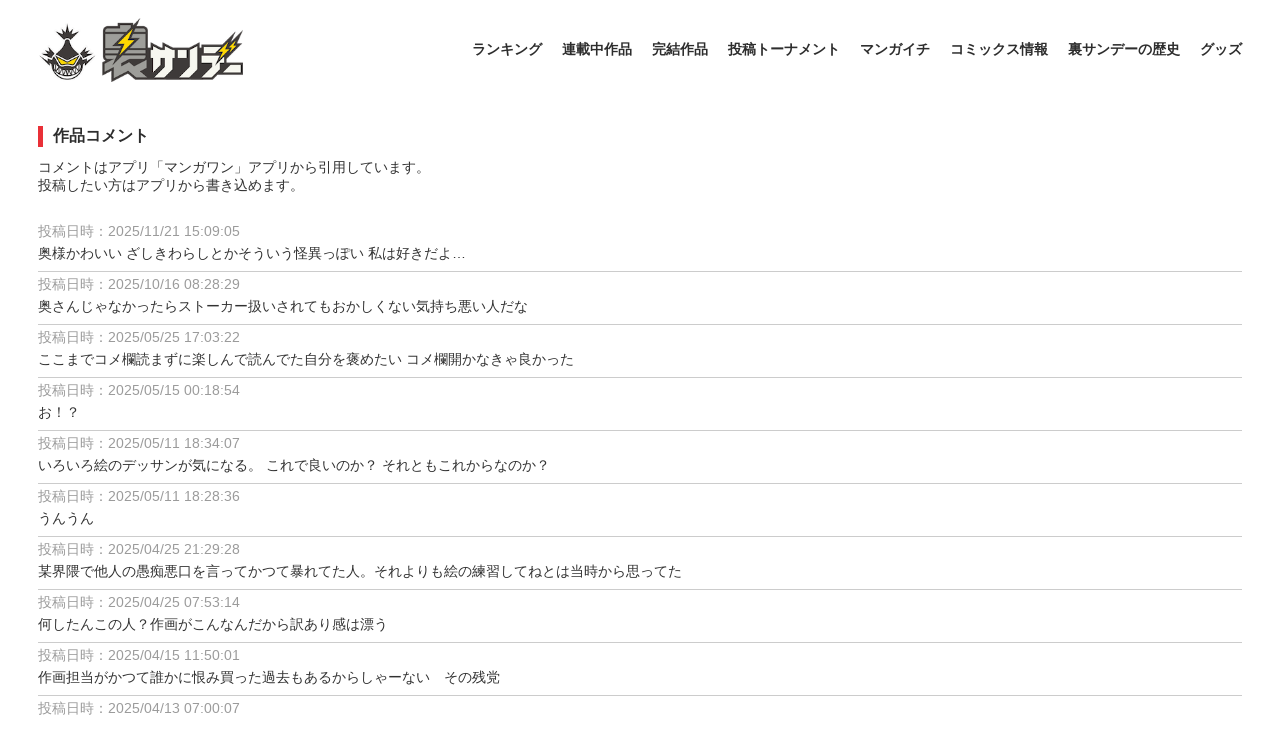

--- FILE ---
content_type: text/html; charset=UTF-8
request_url: https://urasunday.com/comment/232465
body_size: 9885
content:
    <!DOCTYPE html>
    <html lang="ja">

    <head prefix="og: http://ogp.me/ns# fb: http://ogp.me/ns/fb# article: http://ogp.me/ns/article#">
            <meta charset="UTF-8">
    <meta name="viewport" content="width=device-width, initial-scale=1.0, minimum-scale=1.0, maximum-scale=1.0, user-scalable=no">
    <meta name="keywords" content="" />
    
    <link rel="stylesheet" href="/assets/css/reset.css">
    
    <link rel="shortcut icon" href="/assets/img/favicon.ico">
    
    <meta property="fb:app_id" content="1224506304412513" />
    <meta name="twitter:card" content="summary_large_image" />        <title>コメント｜裏サンデー</title>

        <meta name="description" content="WEBマンガ「裏サンデー」の公式サイト。「裏サンデー」では毎日面白い作品が更新され、無料で読める！" />

        <link rel="stylesheet" href="/assets/css/main.css?20220418">

        <meta property="og:type" content="article" />
        <meta property="og:title" content="コミックス情報｜裏サンデー" />
        <meta property="og:description" content="WEBマンガ「裏サンデー」の公式サイト。「裏サンデー」では毎日面白い作品が更新され、無料で読める！" />
        <meta property="og:image" content="https://urasunday.com/assets/img/ura.png" />
    </head>

    <body>
        <header>
  <a href="/" style="display:inline-block;"><img src="/assets/img/logo.png" alt="裏サンデーロゴ" loading="lazy" decoding="async"></a>
  <ul>
    <li><a href="/ranking">ランキング</a></li>
    <li><a href="/serial_title">連載中作品</a></li>
    <li><a href="/complete_title">完結作品</a></li>
    <li><a href="https://manga-ichi.com/tournament">投稿トーナメント</a></li>
    <li><a href="https://manga-ichi.com" target="_blank" rel="noopener">マンガイチ</a></li>
    <li><a href="/book">コミックス情報</a></li>
          <li><a href="/10th_anniversary/history">裏サンデーの歴史</a></li>
        <li><a href="https://www.pal-shop.jp/mangaone/" target="_blank" rel="noopener">グッズ</a></li>
    <div>✕</div>
  </ul>
  <img src="/assets/img/menu.png" alt="メニューボタン" loading="lazy" decoding="async">
</header>

        <div class="comment-list">
          <div>
            <h1>作品コメント</h1>
          </div>
          <div style="margin-bottom: 1.5rem">
            <p>コメントはアプリ「マンガワン」アプリから引用しています。<br>投稿したい方はアプリから書き込めます。</p>
          </div>
          <ul>
                          <li style="width: 100%;">
                <p class="comment-list-date">投稿日時：2025/11/21 15:09:05</p>
                <p class="comment-list-body">奥様かわいい
ざしきわらしとかそういう怪異っぽい
私は好きだよ…</p>
              </li>
                          <li style="width: 100%;">
                <p class="comment-list-date">投稿日時：2025/10/16 08:28:29</p>
                <p class="comment-list-body">奥さんじゃなかったらストーカー扱いされてもおかしくない気持ち悪い人だな</p>
              </li>
                          <li style="width: 100%;">
                <p class="comment-list-date">投稿日時：2025/05/25 17:03:22</p>
                <p class="comment-list-body">ここまでコメ欄読まずに楽しんで読んでた自分を褒めたい
コメ欄開かなきゃ良かった</p>
              </li>
                          <li style="width: 100%;">
                <p class="comment-list-date">投稿日時：2025/05/15 00:18:54</p>
                <p class="comment-list-body">お！？</p>
              </li>
                          <li style="width: 100%;">
                <p class="comment-list-date">投稿日時：2025/05/11 18:34:07</p>
                <p class="comment-list-body">いろいろ絵のデッサンが気になる。
これで良いのか？
それともこれからなのか？</p>
              </li>
                          <li style="width: 100%;">
                <p class="comment-list-date">投稿日時：2025/05/11 18:28:36</p>
                <p class="comment-list-body">うんうん</p>
              </li>
                          <li style="width: 100%;">
                <p class="comment-list-date">投稿日時：2025/04/25 21:29:28</p>
                <p class="comment-list-body">某界隈で他人の愚痴悪口を言ってかつて暴れてた人。それよりも絵の練習してねとは当時から思ってた</p>
              </li>
                          <li style="width: 100%;">
                <p class="comment-list-date">投稿日時：2025/04/25 07:53:14</p>
                <p class="comment-list-body">何したんこの人？作画がこんなんだから訳あり感は漂う</p>
              </li>
                          <li style="width: 100%;">
                <p class="comment-list-date">投稿日時：2025/04/15 11:50:01</p>
                <p class="comment-list-body">作画担当がかつて誰かに恨み買った過去もあるからしゃーない　その残党</p>
              </li>
                          <li style="width: 100%;">
                <p class="comment-list-date">投稿日時：2025/04/13 07:00:07</p>
                <p class="comment-list-body">何でこんなにコメント欄酷いんだろう
利用者の民度低すぎでしょ
性格悪い人しかいないの？</p>
              </li>
                          <li style="width: 100%;">
                <p class="comment-list-date">投稿日時：2025/03/16 07:58:19</p>
                <p class="comment-list-body">あの挫き方、足折れてない？！大丈夫？！</p>
              </li>
                          <li style="width: 100%;">
                <p class="comment-list-date">投稿日時：2025/02/16 16:52:09</p>
                <p class="comment-list-body">たぶんマネキンを見て描いてるんちゃうか
だからカクカクして見える
顔は可愛い</p>
              </li>
                          <li style="width: 100%;">
                <p class="comment-list-date">投稿日時：2025/02/16 09:01:33</p>
                <p class="comment-list-body">デイリーミッションのためだけに３話まできました</p>
              </li>
                          <li style="width: 100%;">
                <p class="comment-list-date">投稿日時：2025/01/19 13:11:59</p>
                <p class="comment-list-body">傷の位置が違うから気になるとかなら分かるけど探すくらいなら読むなよ
性格どうなっとん
</p>
              </li>
                          <li style="width: 100%;">
                <p class="comment-list-date">投稿日時：2024/12/22 17:39:48</p>
                <p class="comment-list-body">YouTubeとかのMADでダンスするキャラの感じと色々似てるんだよなぁ。可愛いんだけど身体の割に足や手がでか過ぎ</p>
              </li>
                          <li style="width: 100%;">
                <p class="comment-list-date">投稿日時：2024/12/22 08:42:29</p>
                <p class="comment-list-body">みんな〜ギャグ漫画なんだから温かい目で見てやってよ〜</p>
              </li>
                          <li style="width: 100%;">
                <p class="comment-list-date">投稿日時：2024/12/22 02:00:25</p>
                <p class="comment-list-body">奥さま阿呆で可愛いけどwコメ欄攻撃的すぎて引くwww</p>
              </li>
                          <li style="width: 100%;">
                <p class="comment-list-date">投稿日時：2024/12/01 21:12:14</p>
                <p class="comment-list-body">ツンデレなんだけどツンデレな性格でもなくツンデレになりきれていないツンデレが新鮮でかわいい</p>
              </li>
                          <li style="width: 100%;">
                <p class="comment-list-date">投稿日時：2024/10/27 09:56:31</p>
                <p class="comment-list-body">奥様、悪女ではなく、それだとツンデレですよ(笑)</p>
              </li>
                          <li style="width: 100%;">
                <p class="comment-list-date">投稿日時：2024/10/14 18:37:26</p>
                <p class="comment-list-body">あの転んだときの挫き度は折れてるだろwww</p>
              </li>
                          <li style="width: 100%;">
                <p class="comment-list-date">投稿日時：2024/10/13 02:18:02</p>
                <p class="comment-list-body">そんな深く考えて読んでないから普通に可愛いし面白いと思ってる</p>
              </li>
                          <li style="width: 100%;">
                <p class="comment-list-date">投稿日時：2024/09/29 10:34:41</p>
                <p class="comment-list-body">主人公の限界オタク感が好きすぎる</p>
              </li>
                          <li style="width: 100%;">
                <p class="comment-list-date">投稿日時：2024/09/29 09:09:42</p>
                <p class="comment-list-body">この奥さん好き好き♡</p>
              </li>
                          <li style="width: 100%;">
                <p class="comment-list-date">投稿日時：2024/09/29 00:08:30</p>
                <p class="comment-list-body">どうやって絵描いてるの？ひたすら素材をトレス？？</p>
              </li>
                          <li style="width: 100%;">
                <p class="comment-list-date">投稿日時：2024/09/01 10:13:57</p>
                <p class="comment-list-body">かわいい！！！</p>
              </li>
                          <li style="width: 100%;">
                <p class="comment-list-date">投稿日時：2024/08/30 13:59:21</p>
                <p class="comment-list-body">奥さまいつの間にか　ツンデレになってるしかわいい。
ストーカーみたいになってる</p>
              </li>
                          <li style="width: 100%;">
                <p class="comment-list-date">投稿日時：2024/08/25 21:41:49</p>
                <p class="comment-list-body">1話は傷の向き逆のところあったけど2話3話はちゃんと統一されてない？って思ったら修正済みなのか
もっと早く読みたかったw</p>
              </li>
                          <li style="width: 100%;">
                <p class="comment-list-date">投稿日時：2024/08/13 10:41:48</p>
                <p class="comment-list-body">嬉しそうにシャツから旦那様を摂取してるのがかわいい</p>
              </li>
                          <li style="width: 100%;">
                <p class="comment-list-date">投稿日時：2024/08/12 12:30:01</p>
                <p class="comment-list-body">ただのツンデレでは？</p>
              </li>
                          <li style="width: 100%;">
                <p class="comment-list-date">投稿日時：2024/08/08 22:01:23</p>
                <p class="comment-list-body">不自然な作画がまた良い味出しててクセになる</p>
              </li>
                          <li style="width: 100%;">
                <p class="comment-list-date">投稿日時：2024/07/22 23:13:42</p>
                <p class="comment-list-body">なんだけ、、黒メイド？坊ちゃんのやつに絵が似てる！</p>
              </li>
                          <li style="width: 100%;">
                <p class="comment-list-date">投稿日時：2024/06/30 11:12:25</p>
                <p class="comment-list-body">ヘタなツンデレになってるなw</p>
              </li>
                          <li style="width: 100%;">
                <p class="comment-list-date">投稿日時：2024/06/23 19:57:34</p>
                <p class="comment-list-body">なんか作画がAIというかポリゴンみたい</p>
              </li>
                          <li style="width: 100%;">
                <p class="comment-list-date">投稿日時：2024/06/09 19:42:41</p>
                <p class="comment-list-body">コミュ障オタクみたいにえづいてるの好き</p>
              </li>
                          <li style="width: 100%;">
                <p class="comment-list-date">投稿日時：2024/06/09 11:34:18</p>
                <p class="comment-list-body">おもろいけどなぁ！文句ばっかりの人達なんなんだろ。自分で描けば？って言いたくなる。</p>
              </li>
                          <li style="width: 100%;">
                <p class="comment-list-date">投稿日時：2024/06/09 08:31:31</p>
                <p class="comment-list-body">主人公、愛が行き過ぎて重症ストーカーやんwwwww</p>
              </li>
                          <li style="width: 100%;">
                <p class="comment-list-date">投稿日時：2024/06/09 08:01:45</p>
                <p class="comment-list-body">絵も話も連載レベルじゃないでしょ。この枠落とされた他の人たち可哀想</p>
              </li>
                          <li style="width: 100%;">
                <p class="comment-list-date">投稿日時：2024/06/09 06:57:04</p>
                <p class="comment-list-body">ストーカー行為をやってるのに女がやったら面白いと言われてるが逆なら間違いなくキモいだの犯罪だの言われるが何で女ならいいの</p>
              </li>
                          <li style="width: 100%;">
                <p class="comment-list-date">投稿日時：2024/06/09 02:58:44</p>
                <p class="comment-list-body">普通に旦那様成分摂取～とか言っててワロタw
ほんと可愛い奥様やでw</p>
              </li>
                          <li style="width: 100%;">
                <p class="comment-list-date">投稿日時：2024/05/26 12:06:22</p>
                <p class="comment-list-body">しゃつううで笑っちゃった。わかる。笑</p>
              </li>
                          <li style="width: 100%;">
                <p class="comment-list-date">投稿日時：2024/05/18 04:40:53</p>
                <p class="comment-list-body">傷の向き、修正されてるのね！
リアルタイムで傷の向きが違うのを逆に見たかったなぁ
クセになりそうｗｗｗ</p>
              </li>
                          <li style="width: 100%;">
                <p class="comment-list-date">投稿日時：2024/04/15 19:55:24</p>
                <p class="comment-list-body">この主人公ちょっとおバ…ごほっごほっ。
でもなんか好きだわ。画力いろいろ言われてるけど、旦那様好きだし読み続けるわ！</p>
              </li>
                          <li style="width: 100%;">
                <p class="comment-list-date">投稿日時：2024/04/14 22:45:48</p>
                <p class="comment-list-body">うぅん……画力がない……あと主人公が気持ち悪い……</p>
              </li>
                          <li style="width: 100%;">
                <p class="comment-list-date">投稿日時：2024/03/21 10:00:58</p>
                <p class="comment-list-body">ぉぁぉぃしゃつうう...！!！w</p>
              </li>
                          <li style="width: 100%;">
                <p class="comment-list-date">投稿日時：2024/03/03 13:25:56</p>
                <p class="comment-list-body">陰キャ感ある台詞回しが癖になってきたw</p>
              </li>
                          <li style="width: 100%;">
                <p class="comment-list-date">投稿日時：2024/03/03 13:04:48</p>
                <p class="comment-list-body">「旦那様も食事も足りないわ」
このセリフ好きすぎる
主人公の奇行ぶりが愛らしくて癖になる
性別逆じゃなくて良かった</p>
              </li>
                          <li style="width: 100%;">
                <p class="comment-list-date">投稿日時：2024/02/23 05:18:47</p>
                <p class="comment-list-body">面白いけどなw
今回も主人公が様子が可笑しすぎたw</p>
              </li>
                          <li style="width: 100%;">
                <p class="comment-list-date">投稿日時：2024/02/20 08:21:30</p>
                <p class="comment-list-body">低レベル過ぎる</p>
              </li>
                          <li style="width: 100%;">
                <p class="comment-list-date">投稿日時：2024/02/20 07:12:25</p>
                <p class="comment-list-body">浮気発覚
</p>
              </li>
                          <li style="width: 100%;">
                <p class="comment-list-date">投稿日時：2024/02/19 13:20:22</p>
                <p class="comment-list-body">作者日本人じゃないのかな。なんか海の向こうな感性。</p>
              </li>
                          <li style="width: 100%;">
                <p class="comment-list-date">投稿日時：2024/02/19 08:23:29</p>
                <p class="comment-list-body">ホラーに生きそうな絵柄</p>
              </li>
                          <li style="width: 100%;">
                <p class="comment-list-date">投稿日時：2024/02/18 20:32:28</p>
                <p class="comment-list-body">キャラビジュアルは好きなんだけどね</p>
              </li>
                          <li style="width: 100%;">
                <p class="comment-list-date">投稿日時：2024/02/18 13:07:50</p>
                <p class="comment-list-body">旦那様キメる奥方様…w
合法的にできる立場なんだからもう堂々と抱きついて猫吸いならぬ旦那様吸いでもすればいいのに</p>
              </li>
                          <li style="width: 100%;">
                <p class="comment-list-date">投稿日時：2024/02/18 12:58:19</p>
                <p class="comment-list-body">普通にめっちゃ面白いじゃん！好き！　私みんなよ「頭空っぽで過ごしてるのかなぁ…(＞＜)</p>
              </li>
                          <li style="width: 100%;">
                <p class="comment-list-date">投稿日時：2024/02/18 10:16:41</p>
                <p class="comment-list-body">気持ち悪くて面白い女だよ</p>
              </li>
                          <li style="width: 100%;">
                <p class="comment-list-date">投稿日時：2024/02/18 00:24:13</p>
                <p class="comment-list-body">いや主人公かなりきもちわるいな</p>
              </li>
                          <li style="width: 100%;">
                <p class="comment-list-date">投稿日時：2024/02/15 20:28:07</p>
                <p class="comment-list-body">3dの使い方が話を追うごとに露骨になってきて笑ってしまう でも主人公ちゃんのモデリング可愛くてすき</p>
              </li>
                          <li style="width: 100%;">
                <p class="comment-list-date">投稿日時：2024/02/13 15:45:20</p>
                <p class="comment-list-body">あんまり絵がどうこう気にならない話が面白い</p>
              </li>
                          <li style="width: 100%;">
                <p class="comment-list-date">投稿日時：2024/02/13 01:23:27</p>
                <p class="comment-list-body">いや?旦那の命が目的って言ってなかったか?
妻だから人質になったんだろうから、人質にならないように頑張れ？</p>
              </li>
                          <li style="width: 100%;">
                <p class="comment-list-date">投稿日時：2024/02/11 09:01:04</p>
                <p class="comment-list-body">旦那の傷の向きも気になるが常に寄り目なのもなかなか…</p>
              </li>
                          <li style="width: 100%;">
                <p class="comment-list-date">投稿日時：2024/02/10 01:12:12</p>
                <p class="comment-list-body">お話がざっくり大雑把で逆に笑えてきたｗ</p>
              </li>
                          <li style="width: 100%;">
                <p class="comment-list-date">投稿日時：2024/02/08 10:09:07</p>
                <p class="comment-list-body">ストーカー推し活の奥様をストーカーするメイドになりたい。そしたら陰ながら旦那様の私物をグッズとして納品しましょう。</p>
              </li>
                          <li style="width: 100%;">
                <p class="comment-list-date">投稿日時：2024/02/07 09:26:26</p>
                <p class="comment-list-body">絵が暴走しててコメントボコボコだったけど、それ以上に主人公も暴走(良い意味)してて…これは、見守られるタイプの作品だな。</p>
              </li>
                          <li style="width: 100%;">
                <p class="comment-list-date">投稿日時：2024/02/07 05:57:47</p>
                <p class="comment-list-body">絵に違和感を感じたのは3Dのせいか！最近は便利なものがあるのな。</p>
              </li>
                          <li style="width: 100%;">
                <p class="comment-list-date">投稿日時：2024/02/07 01:58:14</p>
                <p class="comment-list-body">絵はアレだけど面白くなってきたよ！</p>
              </li>
                          <li style="width: 100%;">
                <p class="comment-list-date">投稿日時：2024/02/06 18:39:26</p>
                <p class="comment-list-body">多分3Dデッサン人形とかを使って描いてるんじゃないかな？だから形が固いし、デフォルメができてなくて馴染んでないんだよね。</p>
              </li>
                          <li style="width: 100%;">
                <p class="comment-list-date">投稿日時：2024/02/06 16:29:09</p>
                <p class="comment-list-body">嫌ってもらおうとするとツンデレになるのか・・・。</p>
              </li>
                          <li style="width: 100%;">
                <p class="comment-list-date">投稿日時：2024/02/06 15:49:05</p>
                <p class="comment-list-body">9ページ目2コマ目、ドアノブとは思えなくてなんだこれと思った奴がこちらです
時々強調させるところおかしいと思うの…</p>
              </li>
                          <li style="width: 100%;">
                <p class="comment-list-date">投稿日時：2024/02/06 00:21:29</p>
                <p class="comment-list-body">サクラコメントか？？みたいなのがあるな</p>
              </li>
                          <li style="width: 100%;">
                <p class="comment-list-date">投稿日時：2024/02/05 16:35:29</p>
                <p class="comment-list-body">ふつうにかわいい</p>
              </li>
                          <li style="width: 100%;">
                <p class="comment-list-date">投稿日時：2024/02/05 01:55:19</p>
                <p class="comment-list-body">そりゃ〜ショックだ</p>
              </li>
                          <li style="width: 100%;">
                <p class="comment-list-date">投稿日時：2024/02/05 00:42:17</p>
                <p class="comment-list-body">作画はだんだん上手くなると思うし、面白い。
1巻と最新刊の作画は違うよ。
原作者はどう思っているのだろうか…</p>
              </li>
                          <li style="width: 100%;">
                <p class="comment-list-date">投稿日時：2024/02/05 00:18:35</p>
                <p class="comment-list-body">やっぱなんか応援したくなるな。</p>
              </li>
                          <li style="width: 100%;">
                <p class="comment-list-date">投稿日時：2024/02/04 22:33:50</p>
                <p class="comment-list-body">話が好きすぎるので3Dみをもう少し……消していただけると……</p>
              </li>
                          <li style="width: 100%;">
                <p class="comment-list-date">投稿日時：2024/02/04 22:32:37</p>
                <p class="comment-list-body">面白くなってきたよ</p>
              </li>
                          <li style="width: 100%;">
                <p class="comment-list-date">投稿日時：2024/02/04 22:22:26</p>
                <p class="comment-list-body">おもしれー女！</p>
              </li>
                          <li style="width: 100%;">
                <p class="comment-list-date">投稿日時：2024/02/04 21:25:29</p>
                <p class="comment-list-body">しゃつうう！！！！！
絵を描くのは大変な事なので徐々に上達していくのを楽しみにしてるうゥ！！</p>
              </li>
                          <li style="width: 100%;">
                <p class="comment-list-date">投稿日時：2024/02/04 20:34:18</p>
                <p class="comment-list-body">絵も可愛いし物語も面白いので応援してますよ！！</p>
              </li>
                          <li style="width: 100%;">
                <p class="comment-list-date">投稿日時：2024/02/04 19:05:01</p>
                <p class="comment-list-body">そこまで絵は気にならないし結構面白いけどな……頑張ってくれ……</p>
              </li>
                          <li style="width: 100%;">
                <p class="comment-list-date">投稿日時：2024/02/04 17:59:34</p>
                <p class="comment-list-body">マンガワンに限らんけど、適当ななろう系を数打ちゃ当たる精神で漫画化するのなんなん…ひとつでも当たれば元取れるもんなの？</p>
              </li>
                          <li style="width: 100%;">
                <p class="comment-list-date">投稿日時：2024/02/04 17:40:06</p>
                <p class="comment-list-body">ぉぁぉィしゃつうう
とか
えぁっ
とかの奇声がオタクそのもので美少女令嬢なのに親近感が半端ないww</p>
              </li>
                          <li style="width: 100%;">
                <p class="comment-list-date">投稿日時：2024/02/04 17:39:50</p>
                <p class="comment-list-body">拗らせてただのツンデレになってるのかわいいww</p>
              </li>
                          <li style="width: 100%;">
                <p class="comment-list-date">投稿日時：2024/02/04 17:20:56</p>
                <p class="comment-list-body">奇行過ぎるww</p>
              </li>
                          <li style="width: 100%;">
                <p class="comment-list-date">投稿日時：2024/02/04 17:00:36</p>
                <p class="comment-list-body">普通に面白いしかわいいけどなんでこんなにみんな厳しいの？ww</p>
              </li>
                          <li style="width: 100%;">
                <p class="comment-list-date">投稿日時：2024/02/04 14:56:44</p>
                <p class="comment-list-body">とてもいい</p>
              </li>
                          <li style="width: 100%;">
                <p class="comment-list-date">投稿日時：2024/02/04 14:53:50</p>
                <p class="comment-list-body">ポイント欲しさに開いたわけだが、面白いね
これアニメ化まで行けば絶対に人気になるな</p>
              </li>
                          <li style="width: 100%;">
                <p class="comment-list-date">投稿日時：2024/02/04 13:30:38</p>
                <p class="comment-list-body">ホイホイとコメ稼ぎに乗せられてしまうワイら…</p>
              </li>
                          <li style="width: 100%;">
                <p class="comment-list-date">投稿日時：2024/02/04 13:19:41</p>
                <p class="comment-list-body">1ページ目の本の放り投げ方でこの作品はギャグ漫画だと確信した。もっと振り切ったら化けるかも</p>
              </li>
                          <li style="width: 100%;">
                <p class="comment-list-date">投稿日時：2024/02/04 13:15:12</p>
                <p class="comment-list-body">ほんまや！傷が修正されている！
やればできるやん</p>
              </li>
                          <li style="width: 100%;">
                <p class="comment-list-date">投稿日時：2024/02/04 12:48:38</p>
                <p class="comment-list-body">単なるツンデレ奥様</p>
              </li>
                          <li style="width: 100%;">
                <p class="comment-list-date">投稿日時：2024/02/04 12:18:24</p>
                <p class="comment-list-body">面白そうだと思って読み進めたけど作画とかちょいちょい勿体ないなぁ</p>
              </li>
                          <li style="width: 100%;">
                <p class="comment-list-date">投稿日時：2024/02/04 12:06:58</p>
                <p class="comment-list-body">思ってたよりコミカルで面白いかもw
背景と人物が自然になったらもっと入りこんで読めそう</p>
              </li>
                          <li style="width: 100%;">
                <p class="comment-list-date">投稿日時：2024/02/04 10:57:02</p>
                <p class="comment-list-body">なんだかんだ楽しんでる。コメ欄賑わってて良きですね。</p>
              </li>
                          <li style="width: 100%;">
                <p class="comment-list-date">投稿日時：2024/02/04 09:32:14</p>
                <p class="comment-list-body">なるほど。ギャグ漫画だったのか</p>
              </li>
                          <li style="width: 100%;">
                <p class="comment-list-date">投稿日時：2024/02/04 09:26:05</p>
                <p class="comment-list-body">凄まじいポンコツ奥さまやんけ</p>
              </li>
                          <li style="width: 100%;">
                <p class="comment-list-date">投稿日時：2024/02/04 09:24:19</p>
                <p class="comment-list-body">主人公はこのまま突っ走って欲しい</p>
              </li>
                          <li style="width: 100%;">
                <p class="comment-list-date">投稿日時：2024/02/04 09:21:10</p>
                <p class="comment-list-body">馬車は前輪と後輪で大きさ違うものなんだがいつの時代の馬車を参考にしてる？あと転けた時の足首の角度、あれは折れてるよ</p>
              </li>
                          <li style="width: 100%;">
                <p class="comment-list-date">投稿日時：2024/02/04 08:33:55</p>
                <p class="comment-list-body">かなり好き♥主人公健気でかわええやん</p>
              </li>
                          <li style="width: 100%;">
                <p class="comment-list-date">投稿日時：2024/02/04 08:29:27</p>
                <p class="comment-list-body">開幕の「旦那様だわ!」で草</p>
              </li>
                          <li style="width: 100%;">
                <p class="comment-list-date">投稿日時：2024/02/04 08:14:21</p>
                <p class="comment-list-body">絵柄も含めてツッコミどころだらけなのを楽しむ漫画と理解した</p>
              </li>
                          <li style="width: 100%;">
                <p class="comment-list-date">投稿日時：2024/02/04 07:08:01</p>
                <p class="comment-list-body">1話より自分らしい絵柄になりつつあるね。</p>
              </li>
                          <li style="width: 100%;">
                <p class="comment-list-date">投稿日時：2024/02/04 06:10:25</p>
                <p class="comment-list-body">主人公可愛いぞ。</p>
              </li>
                          <li style="width: 100%;">
                <p class="comment-list-date">投稿日時：2024/02/04 05:33:06</p>
                <p class="comment-list-body">ウェブトゥーンみたい。動きや表情が人形チック。</p>
              </li>
                          <li style="width: 100%;">
                <p class="comment-list-date">投稿日時：2024/02/04 05:29:41</p>
                <p class="comment-list-body">やはりギャグ漫画だよなぁ…

米19
二周目

米83
摂取

米84
原稿

…だなw</p>
              </li>
                          <li style="width: 100%;">
                <p class="comment-list-date">投稿日時：2024/02/04 05:28:52</p>
                <p class="comment-list-body">主人公がストーカーになりつつあるわ</p>
              </li>
                          <li style="width: 100%;">
                <p class="comment-list-date">投稿日時：2024/02/04 04:26:10</p>
                <p class="comment-list-body">主人公がキモイ…</p>
              </li>
                          <li style="width: 100%;">
                <p class="comment-list-date">投稿日時：2024/02/04 04:14:15</p>
                <p class="comment-list-body">傷の位置違うの？</p>
              </li>
                          <li style="width: 100%;">
                <p class="comment-list-date">投稿日時：2024/02/04 03:57:49</p>
                <p class="comment-list-body">旦那さんにも好意が伝わっていそうで笑った笑
かわいいな！</p>
              </li>
                          <li style="width: 100%;">
                <p class="comment-list-date">投稿日時：2024/02/04 02:50:55</p>
                <p class="comment-list-body">なんなんたこの限界オタク</p>
              </li>
                          <li style="width: 100%;">
                <p class="comment-list-date">投稿日時：2024/02/04 02:30:23</p>
                <p class="comment-list-body">エッ自分は好きだよ！この作品…！主人公も可愛いし面白いし！！</p>
              </li>
                          <li style="width: 100%;">
                <p class="comment-list-date">投稿日時：2024/02/04 01:29:49</p>
                <p class="comment-list-body">アッ！違う！
しゃつうう…
とかセリフが面白いw</p>
              </li>
                          <li style="width: 100%;">
                <p class="comment-list-date">投稿日時：2024/02/04 00:55:58</p>
                <p class="comment-list-body">ツンデレ可愛い</p>
              </li>
                          <li style="width: 100%;">
                <p class="comment-list-date">投稿日時：2024/02/04 00:48:25</p>
                <p class="comment-list-body">金持ちのテーブルなのに食べる場所近くない？</p>
              </li>
                          <li style="width: 100%;">
                <p class="comment-list-date">投稿日時：2024/02/04 00:39:54</p>
                <p class="comment-list-body">なんか可愛いからこれでいいかな…</p>
              </li>
                          <li style="width: 100%;">
                <p class="comment-list-date">投稿日時：2024/02/04 00:27:36</p>
                <p class="comment-list-body">編集ってなんの仕事してるんだろうな
現行貰うだけのロボ？</p>
              </li>
                          <li style="width: 100%;">
                <p class="comment-list-date">投稿日時：2024/02/04 00:25:26</p>
                <p class="comment-list-body">推しと直接関わると精神もたないから間接的に接種したり、声裏返るのとかヲタ仕草が一周回ってかわいく思えてくるな</p>
              </li>
                          <li style="width: 100%;">
                <p class="comment-list-date">投稿日時：2024/02/04 00:25:01</p>
                <p class="comment-list-body">不器用な優しさ、嫌いじゃないんだぜ</p>
              </li>
                          <li style="width: 100%;">
                <p class="comment-list-date">投稿日時：2024/02/04 00:13:45</p>
                <p class="comment-list-body">ツンデレで可愛くなってるやん（笑）</p>
              </li>
                          <li style="width: 100%;">
                <p class="comment-list-date">投稿日時：2024/02/04 00:09:27</p>
                <p class="comment-list-body">ヒロインのリアクションが一々推しを摂取してるそれで好感が持てる</p>
              </li>
                          <li style="width: 100%;">
                <p class="comment-list-date">投稿日時：2024/02/04 00:06:22</p>
                <p class="comment-list-body">自分は普通に楽しんで読んでる。頭からっぽで楽しめる</p>
              </li>
                          <li style="width: 100%;">
                <p class="comment-list-date">投稿日時：2024/01/30 13:44:52</p>
                <p class="comment-list-body">原作が書き下ろしじゃなかったらすぐにでも読みたいくらい続きが気になる。面白い</p>
              </li>
                          <li style="width: 100%;">
                <p class="comment-list-date">投稿日時：2024/01/29 22:03:18</p>
                <p class="comment-list-body">実は傷の向きは伏線だと思って回収されるの楽しみにしてた。気になって1話〜3話何周もした。結果的に結構楽しんでる。</p>
              </li>
                          <li style="width: 100%;">
                <p class="comment-list-date">投稿日時：2024/01/29 00:44:43</p>
                <p class="comment-list-body">ひょっとして俺達はバカにされてるのか？</p>
              </li>
                          <li style="width: 100%;">
                <p class="comment-list-date">投稿日時：2024/01/28 23:55:37</p>
                <p class="comment-list-body">みんなsp消費してまで文句言いに来てるのもう好きやん</p>
              </li>
                          <li style="width: 100%;">
                <p class="comment-list-date">投稿日時：2024/01/28 20:31:38</p>
                <p class="comment-list-body">いつの間にかサムネも傷の向きが直されていて草</p>
              </li>
                          <li style="width: 100%;">
                <p class="comment-list-date">投稿日時：2024/01/28 07:21:49</p>
                <p class="comment-list-body">普通に面白いよ
傷の位置とか正直どうでもいい
ギャグ要素として笑っとけばいいじゃん</p>
              </li>
                          <li style="width: 100%;">
                <p class="comment-list-date">投稿日時：2024/01/27 21:58:18</p>
                <p class="comment-list-body">伏線かもしれないじゃない！？という傷が直されてたということは、あの間違いはガチだったのか…ガチであれでいけると…</p>
              </li>
                          <li style="width: 100%;">
                <p class="comment-list-date">投稿日時：2024/01/24 21:42:30</p>
                <p class="comment-list-body">話も絵も好みです。
応援しています。</p>
              </li>
                          <li style="width: 100%;">
                <p class="comment-list-date">投稿日時：2024/01/24 01:36:04</p>
                <p class="comment-list-body">漫画の絵も不自然だけど、貴族の食卓なのにテーブルの上が侘しすぎるのが気になる。せめてテーブルランナーぐらいは書いて欲しい</p>
              </li>
                          <li style="width: 100%;">
                <p class="comment-list-date">投稿日時：2024/01/23 00:34:05</p>
                <p class="comment-list-body">たまに面白いとか可愛いとかコメントしてる人達はサクラかな？って疑うレベル</p>
              </li>
                          <li style="width: 100%;">
                <p class="comment-list-date">投稿日時：2024/01/22 21:37:44</p>
                <p class="comment-list-body">好きって言ってくれてる人のためにも頑張ってほしい。アンソロの時みたいな感じのが出てくるのを待ってます</p>
              </li>
                          <li style="width: 100%;">
                <p class="comment-list-date">投稿日時：2024/01/22 20:52:49</p>
                <p class="comment-list-body">傷の違う双子とか？</p>
              </li>
                          <li style="width: 100%;">
                <p class="comment-list-date">投稿日時：2024/01/22 08:18:59</p>
                <p class="comment-list-body">椅子と食器はまだしも、訓練場所は上級者過ぎるだろ。</p>
              </li>
                          <li style="width: 100%;">
                <p class="comment-list-date">投稿日時：2024/01/22 06:26:30</p>
                <p class="comment-list-body">AIが描いていると勘違いしてる人AIはマネキンみたいな絵生成しないよ、学習能力高いからもっと綺麗でクオリティ高い。</p>
              </li>
                          <li style="width: 100%;">
                <p class="comment-list-date">投稿日時：2024/01/22 02:38:08</p>
                <p class="comment-list-body">AIが描いてるのかと思ったけど作者のXあるし人が描いてるんだね。
編集は仕事しなよ。傷の向きなんてすぐ分かるやん…</p>
              </li>
                          <li style="width: 100%;">
                <p class="comment-list-date">投稿日時：2024/01/21 23:11:37</p>
                <p class="comment-list-body">もう最初から顔の傷は✕にしとけば良かったね</p>
              </li>
                          <li style="width: 100%;">
                <p class="comment-list-date">投稿日時：2024/01/21 22:46:34</p>
                <p class="comment-list-body">古き良きツンデレやん</p>
              </li>
                          <li style="width: 100%;">
                <p class="comment-list-date">投稿日時：2024/01/21 22:24:19</p>
                <p class="comment-list-body">面白い。好き。好みすぎる。</p>
              </li>
                          <li style="width: 100%;">
                <p class="comment-list-date">投稿日時：2024/01/21 22:12:04</p>
                <p class="comment-list-body">ラブコメかと思って読み始めたんだが、
ただのギャグ漫画だったようだ。</p>
              </li>
                          <li style="width: 100%;">
                <p class="comment-list-date">投稿日時：2024/01/21 21:56:32</p>
                <p class="comment-list-body">なろう系漫画家</p>
              </li>
                          <li style="width: 100%;">
                <p class="comment-list-date">投稿日時：2024/01/21 21:03:55</p>
                <p class="comment-list-body">誰か作画の人のTwitterに傷の向き確認してきて</p>
              </li>
                          <li style="width: 100%;">
                <p class="comment-list-date">投稿日時：2024/01/21 20:38:03</p>
                <p class="comment-list-body">みんな頑張って傷の向きを伏線にしようとしてるのおもろい。続く限りコメント見るために読みに来るよこの漫画</p>
              </li>
                          <li style="width: 100%;">
                <p class="comment-list-date">投稿日時：2024/01/21 20:09:46</p>
                <p class="comment-list-body">話的にはわりと好き、後は画力頑張ってもらいたいな</p>
              </li>
                          <li style="width: 100%;">
                <p class="comment-list-date">投稿日時：2024/01/21 19:00:37</p>
                <p class="comment-list-body">>>33
3話まではSP使わずに読める人もいるからね</p>
              </li>
                          <li style="width: 100%;">
                <p class="comment-list-date">投稿日時：2024/01/21 18:48:36</p>
                <p class="comment-list-body">編集仕事しろ</p>
              </li>
                          <li style="width: 100%;">
                <p class="comment-list-date">投稿日時：2024/01/21 17:59:07</p>
                <p class="comment-list-body">微笑ましい</p>
              </li>
                          <li style="width: 100%;">
                <p class="comment-list-date">投稿日時：2024/01/21 16:50:54</p>
                <p class="comment-list-body">酷すぎる...</p>
              </li>
                          <li style="width: 100%;">
                <p class="comment-list-date">投稿日時：2024/01/21 16:00:51</p>
                <p class="comment-list-body">普通に楽しいけどな…妻が冷たくする様になって夫が優しくなる過程を描いてる感じがして。</p>
              </li>
                          <li style="width: 100%;">
                <p class="comment-list-date">投稿日時：2024/01/21 15:58:55</p>
                <p class="comment-list-body">18 作者も頑張ってるみたいに言うけど、読者を混乱させても別にいいやって意識のどこにやる気が？</p>
              </li>
                          <li style="width: 100%;">
                <p class="comment-list-date">投稿日時：2024/01/21 14:32:36</p>
                <p class="comment-list-body">おしゃつw</p>
              </li>
                          <li style="width: 100%;">
                <p class="comment-list-date">投稿日時：2024/01/21 14:03:18</p>
                <p class="comment-list-body">みんな細かく考えて読み過ぎなんだよ
もっとさらっと表面を撫でるように読んで頭空っぽのほうが夢詰め込めるぅ</p>
              </li>
                          <li style="width: 100%;">
                <p class="comment-list-date">投稿日時：2024/01/21 13:37:59</p>
                <p class="comment-list-body">おもろい。</p>
              </li>
                          <li style="width: 100%;">
                <p class="comment-list-date">投稿日時：2024/01/21 13:21:18</p>
                <p class="comment-list-body">ＡＩが編集してるのかな？</p>
              </li>
                          <li style="width: 100%;">
                <p class="comment-list-date">投稿日時：2024/01/21 12:13:21</p>
                <p class="comment-list-body"> 1,2話で描き方見直したかなと思ってコメ欄見たら
なんも学習してなくてワロタ
まあこれから先もこんなもんか
お疲れ様〜</p>
              </li>
                          <li style="width: 100%;">
                <p class="comment-list-date">投稿日時：2024/01/21 11:46:27</p>
                <p class="comment-list-body">ギャグ漫画ですよね？</p>
              </li>
                          <li style="width: 100%;">
                <p class="comment-list-date">投稿日時：2024/01/21 11:38:18</p>
                <p class="comment-list-body">SP使って間違い探しをする人々</p>
              </li>
                          <li style="width: 100%;">
                <p class="comment-list-date">投稿日時：2024/01/21 11:36:45</p>
                <p class="comment-list-body">旦那は実は双子であることを隠してて右旦那と左旦那が交代で出てくるんやで。</p>
              </li>
                          <li style="width: 100%;">
                <p class="comment-list-date">投稿日時：2024/01/21 11:29:55</p>
                <p class="comment-list-body">やっぱ反転させてるからだろうな
でもそれだったら後から書き足せばいいのにめんどくさいんか？w</p>
              </li>
                          <li style="width: 100%;">
                <p class="comment-list-date">投稿日時：2024/01/21 10:40:50</p>
                <p class="comment-list-body">ぉぁぉィしゃつうう……！
が可愛すぎて笑ったw
引き続き読んでみようと思うくらいに好きになったよ</p>
              </li>
                          <li style="width: 100%;">
                <p class="comment-list-date">投稿日時：2024/01/21 10:36:09</p>
                <p class="comment-list-body">あれかな、昔のアニメとかで髪型で横から見たときそうはならんやろ、みたいなのあったけど、それと同じ感覚なのかな傷の向き。</p>
              </li>
                          <li style="width: 100%;">
                <p class="comment-list-date">投稿日時：2024/01/21 10:22:43</p>
                <p class="comment-list-body">傷の位置なんて、、、マンガワンなら良くあることだし、無くならないだけまだ良いんじゃない🥹</p>
              </li>
                          <li style="width: 100%;">
                <p class="comment-list-date">投稿日時：2024/01/21 10:14:11</p>
                <p class="comment-list-body">もしかしたら右傷夫と左傷夫とはドッペルゲンガーみたいな存在なのかも！！
同時に存在しちゃダメな設定で交互に現れるとか？</p>
              </li>
                          <li style="width: 100%;">
                <p class="comment-list-date">投稿日時：2024/01/21 10:12:08</p>
                <p class="comment-list-body">傷の位置が違うのは後々の伏線かもしれんやん</p>
              </li>
                          <li style="width: 100%;">
                <p class="comment-list-date">投稿日時：2024/01/21 08:14:03</p>
                <p class="comment-list-body">描くの苦手な向きがあって毎回同じ向きで描いてから左右反転させてんだろな…
傷だけでも反転後に描けばいいのに</p>
              </li>
                          <li style="width: 100%;">
                <p class="comment-list-date">投稿日時：2024/01/21 07:57:30</p>
                <p class="comment-list-body">おもしろい</p>
              </li>
                          <li style="width: 100%;">
                <p class="comment-list-date">投稿日時：2024/01/21 07:10:48</p>
                <p class="comment-list-body">サムネに誘われ来てみた
ごめんな、SPは温存するよ
傷の向き直しといてな！</p>
              </li>
                          <li style="width: 100%;">
                <p class="comment-list-date">投稿日時：2024/01/21 06:50:49</p>
                <p class="comment-list-body">傷は置いといて、ツンデレは何か頑張ってやってて，可愛くなってきた。ハマりそう</p>
              </li>
                          <li style="width: 100%;">
                <p class="comment-list-date">投稿日時：2024/01/21 03:33:49</p>
                <p class="comment-list-body">今後どれだけ作画が上達しても傷の位置はバラバラにして欲しいw</p>
              </li>
                          <li style="width: 100%;">
                <p class="comment-list-date">投稿日時：2024/01/21 02:54:40</p>
                <p class="comment-list-body">傷は伏線やで、二週目に入って世界が変わったんや！</p>
              </li>
                          <li style="width: 100%;">
                <p class="comment-list-date">投稿日時：2024/01/21 02:48:23</p>
                <p class="comment-list-body">「はぃぃ」「アッ違う」と7pの4コマ目可愛いと思った</p>
              </li>
                          <li style="width: 100%;">
                <p class="comment-list-date">投稿日時：2024/01/21 02:23:11</p>
                <p class="comment-list-body">対象外を見落としました…</p>
              </li>
                          <li style="width: 100%;">
                <p class="comment-list-date">投稿日時：2024/01/21 02:12:38</p>
                <p class="comment-list-body">マンガワンの編集って炎上商法狙いのクズなのかと思ってしまう漫画</p>
              </li>
                          <li style="width: 100%;">
                <p class="comment-list-date">投稿日時：2024/01/21 01:45:34</p>
                <p class="comment-list-body">担当なんていないのかもね。いたとしても傷の位置一つ気付かないし、気付いていながら指摘しないなら炎上商法とか思ってそうだわ</p>
              </li>
                          <li style="width: 100%;">
                <p class="comment-list-date">投稿日時：2024/01/21 01:33:23</p>
                <p class="comment-list-body">サムネの時点で反対なのに何で修正入らなかったの？</p>
              </li>
                          <li style="width: 100%;">
                <p class="comment-list-date">投稿日時：2024/01/21 01:03:04</p>
                <p class="comment-list-body">真面目な話、傷の位置も含めてコメディなのでは？</p>
              </li>
                          <li style="width: 100%;">
                <p class="comment-list-date">投稿日時：2024/01/21 00:47:57</p>
                <p class="comment-list-body">フェリシア好きになってきた</p>
              </li>
                          <li style="width: 100%;">
                <p class="comment-list-date">投稿日時：2024/01/21 00:31:34</p>
                <p class="comment-list-body">1話と3話、サムネで傷の位置がおかしいのわかるから、編集はちゃんと気付いてるんじゃない？漫画家が修正しないだけで</p>
              </li>
                          <li style="width: 100%;">
                <p class="comment-list-date">投稿日時：2024/01/21 00:25:47</p>
                <p class="comment-list-body">贅沢な間違い探し</p>
              </li>
                          <li style="width: 100%;">
                <p class="comment-list-date">投稿日時：2024/01/21 00:15:19</p>
                <p class="comment-list-body">奥様ツンデレみたいになっててかわいい♡</p>
              </li>
                          <li style="width: 100%;">
                <p class="comment-list-date">投稿日時：2024/01/21 00:12:54</p>
                <p class="comment-list-body">傷の位置を探す漫画</p>
              </li>
                          <li style="width: 100%;">
                <p class="comment-list-date">投稿日時：2024/01/21 00:09:36</p>
                <p class="comment-list-body">傷の位置がちがいすぎて
全体的に薄くて読みづらいですな
sp使わなきゃよかった。</p>
              </li>
                          <li style="width: 100%;">
                <p class="comment-list-date">投稿日時：2024/01/21 00:07:37</p>
                <p class="comment-list-body">このスピードで1が消えてて
2のこの無機質な感じ……怖い</p>
              </li>
                          <li style="width: 100%;">
                <p class="comment-list-date">投稿日時：2024/01/21 00:06:35</p>
                <p class="comment-list-body">へ、へんたいだーっ!
思ってた展開とちがったけど笑った</p>
              </li>
                          <li style="width: 100%;">
                <p class="comment-list-date">投稿日時：2024/01/21 00:03:19</p>
                <p class="comment-list-body">かわいい</p>
              </li>
                      </ul>
        </div>
        <footer id="footer">
    <div>
        <a href="/">
            <img src="/assets/img/logo.png" alt="裏サンデーロゴ" loading="lazy" decoding="async">
        </a>
        <div class="abj">
            <img src="/assets/img/abj.png" alt="ABJマーク" loading="lazy" decoding="async">
            <p>ABJマークは、この電子書店・電子書籍配信サービスが、著作権者からコンテンツ使用許諾を得た正規版配信サービスであることを示す登録商標(登録番号 第6091713号)です。</p>
        </div>
        <div class="recommend">
          動作推奨環境：Edge、Google Chrome、Mac Safari、Mozilla Firefox : 最新版. Android：7以降Google Chrome. iOS：12以降 Safari.
        </div>
    </div>
</footer>
<script>
    const isTarget = navigator.userAgent.match(/(iPhone|iPad|iPod|Android)/);
    function onClickImg() {
        document.querySelector("header ul").classList.add("active");
    }
    function onClickLink() {
        document.querySelector("header ul").classList.remove("active");
    }
    function onClickDiv() {
        document.querySelector("header ul").classList.remove("active");
    }
    if (isTarget) {
        const img = document.querySelector("header > img");
        img.addEventListener("click", onClickImg);
        document.querySelectorAll("header ul li a").forEach(element => {
            element.addEventListener("click", onClickLink);
        });
        document.querySelectorAll("header ul > div").forEach(element => {
            element.addEventListener("click", onClickDiv);
        });
    }
</script>
<!-- Google Tag Manager -->
<script>(function(w,d,s,l,i){w[l]=w[l]||[];w[l].push({'gtm.start':
    new Date().getTime(),event:'gtm.js'});var f=d.getElementsByTagName(s)[0],
  j=d.createElement(s),dl=l!='dataLayer'?'&l='+l:'';j.async=true;j.src=
  'https://www.googletagmanager.com/gtm.js?id='+i+dl;f.parentNode.insertBefore(j,f);
})(window,document,'script','dataLayer','GTM-5D8H4K4');</script>
<!-- End Google Tag Manager -->

<!-- Google Tag Manager (noscript) -->
<noscript><iframe src="https://www.googletagmanager.com/ns.html?id=GTM-5D8H4K4"
                  height="0" width="0" style="display:none;visibility:hidden"></iframe></noscript>
<!-- End Google Tag Manager (noscript) -->


    </body>
</html>


--- FILE ---
content_type: text/css
request_url: https://urasunday.com/assets/css/main.css?20220418
body_size: 6171
content:
@charset "UTF-8";
html {
  word-break: break-all;
  font-family: -apple-system, BlinkMacSystemFont, Helvetica Neue, Segoe UI, Hiragino Kaku Gothic ProN, Hiragino Sans, ヒラギノ角ゴ ProN W3, Arial, メイリオ, Meiryo, sans-serif;
  -webkit-font-smoothing: antialiased; }

.fw-normal {
  font-weight: normal !important; }

body {
  background: #fff; }
  body .scale_off {
    display: none !important; }
  body.expand header {
    display: none; }
  body.expand .scale_off {
    display: flex !important; }
  body.expand .scale_on {
    display: none !important; }
  body.expand #viewer {
    height: 96vh; }
    body.expand #viewer .zao-page {
      height: 100vh; }
      body.expand #viewer .zao-page .zao-image-container {
        height: 100vh; }
        body.expand #viewer .zao-page .zao-image-container .zao-image {
          height: 100vh !important; }

#viewer_message {
  position: fixed;
  top: 50%;
  left: 50%;
  margin-left: -100px;
  margin-top: -100px;
  z-index: 99999; }
  #viewer_message p {
    width: 200px; }

  .title .detail .chapter ul li a.cursor {
  position: absolute;
  color: #fff;
  font-weight: bold;
  top: 50%;
  left: 50%;
  transform: translateY(-50%) translateX(-50%);
  margin: auto;
  text-align: center;
  cursor: pointer;
  font-size: 14px;
}

img {
  width: 100%;
  vertical-align: middle; }

a {
  display: block;
  margin: 0;
  padding: 0;
  text-decoration: none; }

h1 {
  color: #323232; }

p {
  font-size: 14px;
  color: #323232; }

span {
  display: block; }

li {
  display: inline-block; }

.row {
  width: 94%;
  margin: 0 auto; }

header {
  width: 100%;
  position: relative; }
  header > a {
    display: inline-block; }
    header > a img {
      height: 10vw;
      width: auto;
      margin: 1.2vw 0; }
  header ul {
    display: none; }
    header ul.active {
      display: block;
      width: 100%;
      background: rgba(45, 45, 45, 0.9);
      position: absolute;
      top: 0;
      right: 0;
      z-index: 100;
      height: 100vh;
      padding-top: 12vw; }
    header ul li {
      display: flex;
      flex-flow: column; }
      header ul li a {
        color: #fff;
        font-size: 5vw;
        padding: 3vw 0;
        text-align: center; }
    header ul div {
      position: absolute;
      top: 2vw;
      right: 3vw;
      color: #fff;
      font-size: 8vw; }
  header > img {
    width: 20px;
    position: absolute;
    top: 4vw;
    right: 3%; }

.slider ul li {
  margin-right: 10px; }

.slick-initialized .slick-slide {
  margin: 0; }
  .slick-initialized .slick-slide img {
    box-sizing: border-box;
    border-radius: 0;
    border: 0;
    border-top: 1px solid #e9e9e9;
    border-bottom: 1px solid #e9e9e9; }

.slick-next {
  display: none; }

.tournament-image-list {
  width: 100%;
  margin: 0 auto; }

.title-list .title-list-label {
  display: flex;
  justify-content: space-between; }
  .title-list .title-list-label .title-list-label-more {
    margin: 23px 3% 10px; }
    .title-list .title-list-label .title-list-label-more a {
      color: #424242;
      font-size: 12px;
      font-weight: bold; }
      .title-list .title-list-label .title-list-label-more a .fa-angle-right {
        margin-left: 2px; }
      .title-list .title-list-label .title-list-label-more a .fa-angle-right:before {
        color: #424242; }
.title-list h1 {
  font-size: 16px;
  font-weight: bold;
  margin: 20px 0 10px 3%;
  overflow-x: auto;
  white-space: nowrap;
  padding-bottom: 4px; }
.title-list span {
  background: #e93037;
  color: #fff;
  width: auto;
  font-size: 2.5vw;
  font-weight: bold;
  padding: 0.2vw 0.5vw;
  display: table-cell;
  float: left;
  margin: 2.2vw 1vw 0 0;
  border-radius: 0.5vw; }
.title-list .day-of-week {
  overflow-x: initial;
  white-space: initial;
  display: flex;
  width: 94%;
  margin: 20px auto; }
  .title-list .day-of-week li {
    width: 100%;
    text-align: center;
    font-size: 11px;
    border-radius: 20px;
    border: 1px solid #ffd403;
    margin: 0 2vw; }
    .title-list .day-of-week li.active {
      background: #ffd403; }
.title-list .title-banner {
  padding: 0 3%;
  overflow-x: auto;
  overflow-y: hidden;
  white-space: nowrap;
  padding-right: 20px;
  -webkit-overflow-scrolling: touch; }
  .title-list .title-banner li {
    width: 40%;
    display: inline-block;
    margin-right: 2.4vw; }
    .title-list .title-banner li img {
      border: 1px solid #e9e9e9;
      box-sizing: border-box; }
    .title-list .title-banner li div {
      color: #424242;
      font-size: 13px;
      text-align: left;
      margin-top: 2vw;
      overflow: hidden;
      text-overflow: ellipsis;
      white-space: nowrap;
      line-height: 16px; }
      .title-list .title-banner li div span {
        display: inline-block;
        font-size: 8px;
        background: #e93037;
        color: #fff;
        border-radius: 2px;
        font-weight: bold;
        padding: 0 2px;
        margin-right: 4px;
        line-height: 12px; }
    .title-list .title-banner li.sun .date {
      color: #d778ff; }
    .title-list .title-banner li.mon .date {
      color: #ffd700; }
    .title-list .title-banner li.tue .date {
      color: #ff4500; }
    .title-list .title-banner li.wed .date {
      color: #00bfff; }
    .title-list .title-banner li.thu .date {
      color: #32cd32; }
    .title-list .title-banner li.fri .date {
      color: #ffc0cb; }
    .title-list .title-banner li.sat .date {
      color: #ffc0cb; }
    .title-list .title-banner li .date {
      background: #323232;
      text-align: center;
      font-weight: bold;
      font-size: 11px;
      margin-top: 0;
      color: #ffd403;
      padding: 0.25vw; }
.title-list .comic li {
  width: 30%; }

.ranking li a > div:first-of-type {
  float: left;
  margin-top: 2vw;
  font-weight: bold; }
.ranking li a > div:nth-last-of-type(2) {
  float: left;
  margin-left: 1vw;
  margin-top: 2vw; }
.ranking li a > div:last-child {
  clear: both;
  padding-top: 1vw; }
.ranking li:first-of-type a > div:first-of-type {
  color: #fff;
  background: #D7C03F;
  padding: 0.1vw 2vw;
  line-height: 4vw;
  align-self: center;
  border-radius: 0.4vw;
  font-weight: bold;
  margin-top: 1.6vw; }
.ranking li:nth-of-type(2) a > div:first-of-type {
  color: #fff;
  background: #A3B3C0;
  padding: 0 2vw;
  line-height: 4vw;
  align-self: center;
  border-radius: 0.4vw;
  font-weight: bold;
  margin-top: 1.6vw;
  margin-left: 1vw; }
.ranking li:nth-of-type(3) a > div:first-of-type {
  color: #fff;
  background: #B98281;
  padding: 0 2vw;
  line-height: 4vw;
  align-self: center;
  border-radius: 0.4vw;
  font-weight: bold;
  margin-top: 1.6vw;
  margin-left: 1vw; }

.title {
  margin-top: 3vw; }
  .title div h1 {
    font-size: 16px;
    font-weight: bold;
    color: #323232;
    margin-bottom: 4vw;
    padding-left: 10px;
    background: transparent;
    border-left: solid 5px #e93037; }
  .title > div:first-child {
    position: relative;
    border-bottom: 1px solid #666666;
    padding: 3vw 3%;
    margin-bottom: 5%; }
    .title > div:first-child > div {
      color: #323232;
      font-size: 14px;
      margin-bottom: 1vw; }
      .title > div:first-child > div:first-child {
        font-size: 20px;
        font-weight: bold; }
    .title > div:first-child .share {
      position: absolute;
      right: 3%;
      bottom: 1vw; }
  .title .detail > div .info {
    margin: 5vw 3% 7vw; }
    .title .detail > div .info h1 {
      font-size: 22px;
      border: none;
      padding: 0;
      margin-bottom: 2vw; }
    .title .detail > div .info .author {
      margin-top: 4px;
      font-size: 12px;
      color: #9b9b9b; }
    .title .detail > div .info p {
      margin-top: 12px;
      font-size: 14px;
      line-height: 21px; }
  .title .detail > div .comic {
    margin: 10vw 3% 0; }
    .title .detail > div .comic span {
      display: inline-block;
      background: #e93037;
      color: #fff;
      font-size: 12px;
      font-weight: bold;
      text-align: center;
      padding: 0 4px;
      border-radius: 2px;
      margin-bottom: 1vw; }
    .title .detail > div .comic > div {
      display: flex;
      align-items: flex-start;
      position: relative;
      background: #fafafa;
      padding: 4%; }
      .title .detail > div .comic > div img {
        width: 40%; }
      .title .detail > div .comic > div > div {
        width: 60%;
        padding: 5px 10px; }
        .title .detail > div .comic > div > div div {
          color: #000;
          font-size: 14px; }
        .title .detail > div .comic > div > div div:first-child {
          font-weight: bold;
          font-size: 16px;
          margin-bottom: 4px; }
      .title .detail > div .comic > div a {
        background: #ffd403;
        color: #000;
        font-weight: bold;
        text-align: center;
        width: 40vw;
        border-radius: 4px;
        padding: 6px 0;
        margin: 15px auto 0;
        font-size: 14px; }
  .title .detail > div .banner {
    margin: 10vw 3% 0; }
    .title .detail > div .banner ul {
      display: flex;
      flex-wrap: wrap; }
      .title .detail > div .banner ul li {
        width: 48%;
        margin-right: 2%;
        margin-bottom: 3vw; }
  .title .detail .chapter {
    margin: 10vw 3% 0; }
    .title .detail .chapter ul {
      font-size: 0;
      margin-bottom: 30px; }
      .title .detail .chapter ul li {
        width: 100%; }
        .title .detail .chapter ul li.charge {
          position: relative; }
          .title .detail .chapter ul li.charge > div {
            position: absolute;
            top: 0;
            width: 100%;
            height: 100%;
            background: rgba(45, 45, 45, 0.7); }
          .title .detail .chapter ul li.charge p {
            position: absolute;
            color: #fff;
            font-weight: bold;
            font-size: 4vw;
            top: 50%;
            left: 50%;
            transform: translateY(-50%) translateX(-50%);
            margin: auto;
            text-align: center; }
        .title .detail .chapter ul li:first-of-type a {
          padding-top: 0; }
          .title .detail .chapter ul li:first-of-type a img {
            width: 40%;
          }
        .title .detail .chapter ul li a {
          display: flex;
          padding: 2vw 0;
          position: relative;
          align-items: center;
          box-sizing: border-box; }
          .title .detail .chapter ul li a img {
            width: 40%;
            border: 1px solid #e9e9e9;
            box-sizing: border-box; }
          .title .detail .chapter ul li a > div {
            width: 60%;
            padding-left: 8px;
            box-sizing: border-box; }
            .title .detail .chapter ul li a > div div {
              font-size: 14px;
              font-weight: bold;
              color: #424242; }
              .title .detail .chapter ul li a > div div.new {
                display: inline-block;
                background: #e93037;
                color: #fff;
                font-size: 12px;
                font-weight: bold;
                text-align: center;
                padding: 0 4px;
                border-radius: 2px;
                margin-bottom: 1vw; }
              .title .detail .chapter ul li a > div div:last-child {
                font-size: 12px;
                color: #757575;
                font-size: 10px;
                color: #9b9b9b;
                margin-top: 1vw; }
  .title .detail .twitter {
    display: none; }

.title-all-list {
  margin: 5vw 4% 0; }
  .title-all-list h1 {
    font-size: 16px;
    font-weight: bold;
    color: #323232;
    margin-bottom: 4vw;
    padding-left: 10px;
    background: transparent;
    border-left: solid 5px #e93037; }
  .title-all-list ul {
    font-size: 0;
    display: flex;
    flex-wrap: wrap;
    align-content: stretch; }
    .title-all-list ul li {
      width: 50%;
      padding: 0 1.5vw 0 0;
      box-sizing: border-box; }
      .title-all-list ul li:nth-child(even) {
        padding: 0 0 0 1.5vw; }
      .title-all-list ul li a img {
        border: 1px solid #e9e9e9;
        box-sizing: border-box; }
      .title-all-list ul li a > div.serial-title-list {
        padding: 2vw 1vw 3vw; }
      .title-all-list ul li a > div {
        padding: 2vw 1vw;
        box-sizing: border-box; }
        .title-all-list ul li a > div .weekday {
          font-size: 10px;
          background: #ffd403;
          font-weight: bold;
          padding: 3px 6px;
          border-radius: 50%;
          width: 10px;
          text-align: center;
          display: inline-block;
          margin-right: 1vw;
          display: none; }
        .title-all-list ul li a > div h2 {
          font-weight: bold;
          font-size: 13px;
          color: #323232;
          display: inline;
          line-height: 16px; }
        .title-all-list ul li a > div div:last-of-type {
          font-size: 10px;
          color: #323232;
          margin-top: 0.5vw; }
        .title-all-list ul li a > div span {
          color: #323232;
          font-size: 10px;
          text-align: right;
          margin-top: 3px; }

.comic-all-list > div {
  margin: 5vw 4% 0; }
.comic-all-list h1 {
  font-size: 16px;
  font-weight: bold;
  color: #323232;
  margin-bottom: 4vw;
  padding-left: 10px;
  background: transparent;
  border-left: solid 5px #e93037; }
.comic-all-list ul li {
  display: flex;
  padding-top: 7vw;
  box-sizing: border-box; }
  .comic-all-list ul li:first-of-type {
    padding-top: 0; }
  .comic-all-list ul li > div:first-child {
    width: 40%;
    padding-right: 2vw;
    box-sizing: border-box; }
  .comic-all-list ul li > div:last-child {
    width: 60%;
    padding: 2vw;
    box-sizing: border-box; }
  .comic-all-list ul li > div img {
    width: 100%;
    align-self: flex-start; }
  .comic-all-list ul li > div h2 {
    font-size: 15px;
    font-weight: bold;
    color: #323232;
    line-height: 18px;
    margin-bottom: 2vw; }
  .comic-all-list ul li > div p {
    font-size: 12px;
    color: #323232;
    line-height: 18px; }
  .comic-all-list ul li > div a {
    background: #D6033D;
    color: #fff;
    font-weight: bold;
    text-align: center;
    font-size: 12px;
    padding: 1.2vw 0;
    margin: 0 auto;
    width: 100%; }
    .comic-all-list ul li > div a:first-of-type {
      background: #7C0123;
      margin: 5vw auto 2vw; }

.comment-list {
  margin: 5vw 4% 0; }
  .comment-list h1 {
    font-size: 16px;
    font-weight: bold;
    color: #323232;
    margin-bottom: 4vw;
    padding-left: 10px;
    background: transparent;
    border-left: solid 5px #e93037; }
  .comment-list .comment-list-date {
    color: #9b9b9b;
    margin: .25rem 0 0; }
  .comment-list .comment-list-body {
    padding: .25rem 0 .5rem;
    border-bottom: 1px solid #ccc; }
  .comment-list > p {
    font-size: 14px;
    margin-bottom: 5vw; }
    .comment-list > p a {
      display: inline-block;
      color: #e93037;
      font-weight: bold; }

.title-ranking-list {
  margin: 5vw 4% 0; }
  .title-ranking-list h1 {
    font-size: 16px;
    font-weight: bold;
    color: #323232;
    margin-bottom: 4vw;
    padding-left: 10px;
    background: transparent;
    border-left: solid 5px #e93037; }
  .title-ranking-list > p {
    font-size: 14px;
    margin-bottom: 5vw; }
    .title-ranking-list > p a {
      display: inline-block;
      color: #e93037;
      font-weight: bold; }
  .title-ranking-list ul li {
    margin-bottom: 4vw;
    width: 100%; }
    .title-ranking-list ul li:first-child a > div:first-of-type {
      color: #fff;
      background: #DDBC48; }
    .title-ranking-list ul li:nth-child(2) a > div:first-of-type {
      color: #fff;
      background: #A6B4C1; }
    .title-ranking-list ul li:nth-child(3) a > div:first-of-type {
      color: #fff;
      background: #B78582; }
    .title-ranking-list ul li a {
      display: flex; }
      .title-ranking-list ul li a img {
        width: 40%;
        align-self: flex-start; }
      .title-ranking-list ul li a > div:first-of-type {
        align-self: center;
        color: #ffd403;
        font-size: 2.9vw;
        font-weight: bold;
        display: inline-block;
        width: 12vw;
        height: 6vw;
        border-radius: 50%;
        background: #323232;
        text-align: center;
        line-height: 6vw;
        margin: 2vw 2vw 2vw 0; }
      .title-ranking-list ul li a > div:nth-of-type(2) {
        position: relative;
        width: 100%;
        padding: 1.2vw 0 1.2vw 3%;
        box-sizing: border-box; }
        .title-ranking-list ul li a > div:nth-of-type(2) > div:first-child {
          color: #323232;
          font-size: 3.6vw;
          font-weight: bold;
          overflow: hidden;
          display: -webkit-box;
          -webkit-box-orient: vertical;
          -webkit-line-clamp: 2; }
        .title-ranking-list ul li a > div:nth-of-type(2) > div:nth-child(2) {
          font-size: 3.2vw;
          color: #323232;
          margin-top: 0.5vw; }
        .title-ranking-list ul li a > div:nth-of-type(2) > div:last-child {
          position: absolute;
          right: 0;
          bottom: 1.2vw;
          font-size: 3.3vw;
          color: #323232; }

.about img {
  width: 100%; }
.about div h1 {
  font-size: 16px;
  font-weight: bold;
  color: #323232;
  margin-bottom: 4vw;
  padding-left: 10px;
  background: transparent;
  border-left: solid 5px #e93037; }
.about > div:first-child {
  border-bottom: 1px solid #666666;
  padding: 3vw 3%;
  margin-bottom: 5%; }
  .about > div:first-child > div {
    color: #323232;
    font-size: 14px;
    margin-bottom: 1vw; }
    .about > div:first-child > div:first-child {
      font-size: 20px;
      font-weight: bold; }
.about .info {
  margin: 5vw 3% 7vw; }
  .about .info h1 {
    font-size: 22px;
    border: none;
    padding: 0; }
  .about .info p {
    font-size: 14px;
    line-height: 21px; }
.about .chapter {
  margin: 0 3% 7vw; }
  .about .chapter .new {
    display: inline-block;
    background: #e93037;
    color: #fff;
    font-size: 12px;
    font-weight: bold;
    text-align: center;
    padding: 0 4px;
    border-radius: 2px;
    margin-bottom: 1vw; }
  .about .chapter ul {
    font-size: 0; }
    .about .chapter ul li {
      width: 100%;
      position: relative; }
      .about .chapter ul li.charge {
        position: relative; }
        .about .chapter ul li.charge > div {
          position: absolute;
          top: 0;
          width: 100%;
          height: 100%;
          background: rgba(45, 45, 45, 0.7); }
      .about .chapter ul li a {
        display: flex;
        padding: 2vw 3%;
        position: relative;
        align-items: center;
        box-sizing: border-box; }
        .about .chapter ul li a img {
          width: 40%;
          border: 1px solid #e9e9e9;
          box-sizing: border-box; }
        .about .chapter ul li a > div {
          width: 60%;
          padding-left: 8px;
          box-sizing: border-box; }
          .about .chapter ul li a > div div {
            font-size: 14px;
            font-weight: bold;
            color: #424242; }
          .about .chapter ul li a > div div:last-child {
            font-size: 10px;
            color: #9b9b9b;
            margin-top: 1vw; }
.about .member {
  margin: 16px 3% 8px; }
  .about .member > ul > li {
    width: 100%;
    padding: 6% 0;
    background: #fafafa;
    position: relative;
    border-top: 1px solid #eeeeee; }
    .about .member > ul > li.active {
      background: #fffbc4; }
      .about .member > ul > li.active .arrow {
        transform: rotateX(180deg); }
    .about .member > ul > li > div:first-of-type {
      position: relative; }
      .about .member > ul > li > div:first-of-type > div {
        display: flex; }
        .about .member > ul > li > div:first-of-type > div img {
          width: 25%;
          border-radius: 50%;
          margin: 0 6%;
          align-self: flex-start; }
        .about .member > ul > li > div:first-of-type > div div {
          font-size: 16px;
          font-weight: bold;
          color: #323232;
          display: flex;
          flex-direction: column;
          justify-content: center; }
          .about .member > ul > li > div:first-of-type > div div:last-child {
            font-size: 22px; }
    .about .member > ul > li .detail {
      display: none; }
      .about .member > ul > li .detail h2 {
        margin: 3vw 0 2vw 3%;
        font-size: 14px;
        font-weight: bold; }
      .about .member > ul > li .detail p {
        margin: 6vw 3%;
        font-size: 14px;
        line-height: 21px;
        color: #323232; }
      .about .member > ul > li .detail ul {
        display: flex;
        margin-bottom: 3vw; }
        .about .member > ul > li .detail ul li {
          margin-right: 2%;
          padding-bottom: 2vw;
          width: 50%; }
          .about .member > ul > li .detail ul li:first-child {
            margin-left: 2%; }
      .about .member > ul > li .detail .twitter a {
        margin: 2vw 0 0 3%;
        color: #1da1f2; }
        .about .member > ul > li .detail .twitter a img {
          width: 8%; }
        .about .member > ul > li .detail .twitter a div {
          display: inline-block;
          font-size: 14px; }
    .about .member > ul > li .arrow {
      position: absolute;
      top: 0;
      bottom: 0;
      right: 4%;
      width: 6vw;
      margin: auto; }

.tournament p {
  font-size: 14px;
  margin-bottom: 5vw; }
  .tournament p a {
    display: inline-block;
    color: #e93037;
    font-weight: bold; }

#viewer {
  background: #000;
  height: 70vh; }

.last-page {
  width: 100%; }

.zao-html-container > div {
  /* width: 94% !important; */
}
.last-page {
  width: 94% !important;
}

i {
  color: #ffd403;
  margin-right: 1.2vw; }

footer {
  background: #333333;
  width: 100%;
  padding: 5vw 5vw 8vw;
  box-sizing: border-box;
  margin-top: 60px; }
  footer > div > a img {
    width: 30%;
    height: auto; }
  footer .abj {
    display: flex;
    align-items: center;
    margin-top: 3vw; }
    footer .abj img {
      width: 14%;
      margin-right: 3%;
      height: auto; }
    footer .abj p {
      font-size: 10px;
      line-height: 15px;
      color: #fff;
      margin-left: 1vw; }
  footer .recommend {
    font-size: 12px;
    color: #ccc; }

#btn-scale > div {
  display: flex;
  background: #000;
  align-items: center;
  justify-content: center;
  padding: 8px 0;
  cursor: pointer; }
  #btn-scale > div img {
    width: auto;
    height: 18px; }
  #btn-scale > div > div {
    font-size: 14px;
    color: #999;
    margin-left: 10px; }
    #btn-scale > div > div:hover {
      color: #fff; }

#btn-close {
  position: absolute;
  top: 20px;
  right: 20px;
  width: 20px; }
  #btn-close img:hover {
    filter: brightness(1) invert(0); }

.index-title-action-btn {
  width: 10%; }

@media (min-width: 800px) {
  .index-title-action-btn {
    width: 5.5%; }

  .tournament-image-list {
    width: 70%; }

  .button-new, .title-list .title-banner li span, .comic-half section span {
    display: inline-block;
    font-size: 8px;
    background: #e93037;
    color: #fff;
    border-radius: 2px;
    font-weight: bold;
    padding: 0 2px;
    margin: 0.6vw 0.5vw 0 0.4vw;
    line-height: 12px; }

  .zao-html-container > div {
    /* width: 50vh !important; */
  }
  .last-page {
    width: 50vh !important;
  }

  header {
    height: 100px;
    padding: 0 3%;
    display: flex;
    align-items: center;
    box-sizing: border-box; }
    header > a img {
      height: 64px;
      margin: 0; }
    header ul {
      display: flex;
      align-items: center;
      margin: 0 0 0 auto;
      position: initial;
      width: auto;
      background: none; }
      header ul li {
        margin-left: 20px; }
        header ul li a {
          text-align: center;
          color: #2d2d2d;
          font-weight: bold;
          font-size: 14px; }
      header ul div {
        display: none; }
    header > img {
      display: none; }

  .slider .slick-list {
    padding: 3.3vw 10%; }
  .slider .slick-current {
    transform: scale(1.4);
    transition: all 500ms 0s ease; }
  .slider .slick-slide {
    margin: 0 5px; }
    .slider .slick-slide img {
      border-radius: 6px;
      border: 1px solid #e9e9e9;
      box-sizing: border-box; }

  .title-list .title-list-label {
    display: flex;
    justify-content: space-between;
    margin-bottom: 10px; }
    .title-list .title-list-label .title-list-label-more {
      margin: 3.8vw 1vw -0.4vw 0; }
      .title-list .title-list-label .title-list-label-more a {
        color: #424242;
        font-size: 13px;
        font-weight: bold; }
        .title-list .title-list-label .title-list-label-more a .fa-angle-right {
          margin-left: 2px; }
        .title-list .title-list-label .title-list-label-more a .fa-angle-right:before {
          color: #424242; }
  .title-list h1 {
    font-size: 22px;
    font-weight: bold;
    margin: 3vw 0 -0.4vw 3vw;
    overflow-x: auto;
    white-space: nowrap;
    padding: 0; }
  .title-list .day-of-week {
    overflow-x: initial;
    white-space: initial;
    display: flex;
    width: 94%;
    margin: 20px auto; }
    .title-list .day-of-week li {
      width: 100%;
      text-align: center;
      font-size: 11px;
      border-radius: 20px;
      border: 1px solid #ffd403;
      margin: 0 2vw; }
      .title-list .day-of-week li.active {
        background: #ffd403; }
  .title-list .title-banner {
    margin: 0;
    overflow-x: auto;
    white-space: nowrap;
    padding: 1.8vw 3vw;
    font-size: 0;
    -webkit-overflow-scrolling: touch; }
    .title-list .title-banner li {
      width: 16.6%;
      transition-duration: 0.3s;
      margin-right: 1.4%; }
      .title-list .title-banner li:hover {
        transform: scale(1.3);
        transition-duration: 0.3s;
        z-index: 100;
        overflow: visible; }
      .title-list .title-banner li div {
        color: #424242;
        text-align: left;
        margin-top: 0.5vw;
        overflow: hidden;
        text-overflow: ellipsis;
        white-space: nowrap;
        font-size: 12px;
        font-weight: bold;
        line-height: 1.2vw; }
        .title-list .title-banner li div:first-child {
          color: #d6033d; }
  .title-list .comic li {
    width: 12vw;
    margin-right: 1.4%; }
    .title-list .comic li:hover {
      transform: none !important; }

  .ranking li a > div:first-of-type {
    float: left;
    margin-top: 0.5vw; }
  .ranking li a > div:nth-last-of-type(2) {
    float: left;
    margin-left: 10px;
    margin-top: 0.5vw; }
  .ranking li a > div:last-child {
    clear: both;
    padding-top: 0.5vw; }
  .ranking li:first-of-type a > div:first-of-type {
    padding: 0.1vw 1vw;
    line-height: 1vw;
    align-self: center;
    border-radius: 0.2vw;
    font-weight: bold;
    margin-top: 0.5vw; }
  .ranking li:nth-of-type(2) a > div:first-of-type {
    padding: 0.1vw 1vw;
    line-height: 1vw;
    align-self: center;
    border-radius: 0.2vw;
    font-weight: bold;
    margin-top: 0.5vw;
    margin-left: 0; }
  .ranking li:nth-of-type(3) a > div:first-of-type {
    padding: 0.1vw 1vw;
    line-height: 1vw;
    align-self: center;
    border-radius: 0.2vw;
    font-weight: bold;
    margin-top: 0.5vw;
    margin-left: 0; }

  .title {
    width: 960px;
    margin: 0 auto;
    position: relative; }
    .title > div:first-child {
      border-top: 6px solid #323232;
      border-bottom: 1px solid #666666;
      padding: 12px 0;
      margin-bottom: 20px;
      position: relative; }
      .title > div:first-child > div {
        color: #323232;
        font-size: 14px;
        margin-bottom: 4px; }
        .title > div:first-child > div:first-child {
          font-size: 22px; }
      .title > div:first-child .share {
        position: absolute;
        right: 10px;
        bottom: 8px; }
    .title ::after {
      display: block;
      clear: both;
      content: ""; }
    .title > .twitter {
      display: none; }
    .title .detail {
      display: flex; }
      .title .detail > div:first-child {
        width: 54%; }
        .title .detail > div:first-child .info {
          margin: 12px 0;
          width: 100%;
          padding-right: 7px;
          box-sizing: border-box; }
          .title .detail > div:first-child .info h1 {
            margin: 24px 0 16px; }
        .title .detail > div:first-child .comic {
          margin: 0 0 12px;
          padding-right: 7px;
          box-sizing: border-box; }
          .title .detail > div:first-child .comic h1 {
            width: 100%;
            margin: 50px 0 16px; }
          .title .detail > div:first-child .comic > div a {
            width: 200px; }
        .title .detail > div:first-child .banner {
          width: 100%;
          margin: 12px 0;
          margin: 0 0 12px;
          padding-right: 7px;
          box-sizing: border-box; }
          .title .detail > div:first-child .banner h1 {
            width: 100%;
            margin: 50px 0 16px; }
          .title .detail > div:first-child .banner ul li {
            margin-bottom: 14px; }
            .title .detail > div:first-child .banner ul li:nth-child(even) {
              margin-right: 0; }
        .title .detail > div:first-child .twitter {
          width: 100%;
          margin: 30px 0 0;
          padding-right: 7px;
          box-sizing: border-box; }
      .title .detail .chapter {
        width: 44%;
        margin: 0 0 0 2%; }
        .title .detail .chapter h1 {
          margin-bottom: 16px; }
        .title .detail .chapter ul li.charge p {
          font-size: 14px; }
          .title .detail .chapter ul li.charge a {
            font-size: 14px; }
        .title .detail .chapter ul li a {
          padding: 10px 0; }
          .title .detail .chapter ul li a > div {
            padding-left: 16px; }
            .title .detail .chapter ul li a > div div:last-child {
              margin-top: 6px; }
          .title .detail .chapter ul li a img {
            width: 30%; }
        .title .detail .chapter ul li:first-of-type a img {
          width: 40%;
        }

  .comic-half {
    overflow: hidden; }
    .comic-half section {
      width: 50%;
      float: left; }
      .comic-half section:last-of-type {
        float: right; }
    .comic-half .title-list .title-banner li {
      transform: none; }

  .comment-list {
    padding: 0 3%;
    margin: 0; }
    .comment-list h1 {
      font-size: 16px;
      font-weight: bold;
      margin: 2vw 0 1vw;
      color: #2d2d2d; }
    .comment-list > p {
      margin-bottom: 50px; }

  .title-ranking-list {
    padding: 0 3%;
    margin: 0; }
    .title-ranking-list h1 {
      font-size: 16px;
      font-weight: bold;
      margin: 2vw 0 1vw;
      color: #2d2d2d; }
    .title-ranking-list > p {
      margin-bottom: 50px; }
    .title-ranking-list ul {
      width: 1100px;
      margin: 0 auto; }
      .title-ranking-list ul li {
        margin-bottom: 20px; }
        .title-ranking-list ul li a img {
          width: 24%; }
        .title-ranking-list ul li a > div:first-of-type {
          font-size: 21px;
          width: 71px;
          height: 45px;
          line-height: 45px;
          margin: 43px; }
        .title-ranking-list ul li a > div:nth-of-type(2) {
          position: relative;
          width: 100%;
          padding: 10px 0 10px 20px;
          box-sizing: border-box; }
          .title-ranking-list ul li a > div:nth-of-type(2) > div:first-child {
            color: #323232;
            font-size: 26px;
            font-weight: bold;
            overflow: hidden;
            display: -webkit-box;
            -webkit-box-orient: vertical;
            -webkit-line-clamp: 2;
            margin-bottom: 10px; }
          .title-ranking-list ul li a > div:nth-of-type(2) > div:nth-child(2) {
            font-size: 16px;
            color: #323232; }
          .title-ranking-list ul li a > div:nth-of-type(2) > div:last-child {
            position: absolute;
            right: 0;
            bottom: 10px;
            font-size: 16px;
            color: #323232;
            font-weight: bold; }

  .comic-all-list > div {
    width: 90%;
    margin: 0 auto; }
  .comic-all-list h1 {
    font-size: 20px;
    font-weight: bold;
    margin: 24px 0 18px;
    color: #2d2d2d; }
  .comic-all-list ul {
    display: flex;
    flex-wrap: wrap;
    margin-bottom: 44px; }
    .comic-all-list ul li {
      display: block;
      position: relative;
      width: 15%;
      border: 2px solid #323232;
      box-sizing: border-box;
      margin-right: 2%;
      margin-bottom: 10px;
      padding: 12px; }
      .comic-all-list ul li:first-of-type {
        padding-top: 12px; }
      .comic-all-list ul li:nth-child(6) {
        margin-right: 0; }
      .comic-all-list ul li:last-child {
        border-right: 2px solid #323232;
        margin-right: 0; }
      .comic-all-list ul li > div:first-child {
        width: 100%;
        padding-right: 0; }
      .comic-all-list ul li > div:last-child {
        width: 100%;
        padding: 0; }
      .comic-all-list ul li > div h2 {
        font-size: 14px;
        font-weight: bold;
        margin-bottom: 0;
        margin: 16px 0 12px;
        line-height: 18px; }
      .comic-all-list ul li > div p {
        margin-bottom: 16px;
        font-size: 12px;
        padding-bottom: 42%; }
      .comic-all-list ul li > div > div {
        position: absolute;
        bottom: 12px;
        left: 0;
        width: 100%;
        padding: 0 12px;
        box-sizing: border-box;
        margin-top: 50px; }
        .comic-all-list ul li > div > div a {
          background: #D6033D;
          color: #fff;
          font-weight: bold;
          text-align: center;
          font-size: 11px;
          padding: 0.8vw 0;
          margin: 0 auto;
          width: 100%; }
          .comic-all-list ul li > div > div a:first-of-type {
            background: #7C0123;
            margin: 0 auto 0.4vw; }

  .title-all-list {
    padding: 0 3%;
    margin: 0; }
    .title-all-list h1 {
      font-size: 16px;
      font-weight: bold;
      margin: 2vw 0 1vw;
      color: #2d2d2d; }
    .title-all-list ul {
      display: flex;
      flex-wrap: wrap;
      margin: 0; }
      .title-all-list ul li {
        width: 20%;
        padding-right: 1.4%; }
        .title-all-list ul li:last-of-type {
          padding-right: 0; }
        .title-all-list ul li:nth-child(even) {
          padding: 0 1.4% 0 0; }
        .title-all-list ul li a {
          color: #2d2d2d; }
          .title-all-list ul li a h2 {
            margin: 0.4vw 0 0;
            font-weight: bold;
            font-size: 1.05vw; }
          .title-all-list ul li a > div.serial-title-list {
            padding: 4% 0 8%; }
          .title-all-list ul li a > div {
            position: relative;
            padding: 4% 0 7%; }
            .title-all-list ul li a > div > div:last-of-type {
              margin-top: 1%; }
            .title-all-list ul li a > div .weekday {
              background: #ffd403;
              position: absolute;
              top: 0;
              right: 0;
              font-weight: bold;
              padding: 5px 8px;
              border-radius: 50%; }
          .title-all-list ul li a p {
            margin: 0.1vw 0 0;
            font-size: 0.8vw; }

  .list-ranking ul li a > div {
    color: #424242;
    text-align: left;
    margin-top: 0.5vw;
    overflow: hidden;
    text-overflow: ellipsis;
    font-size: 12px;
    font-weight: bold;
    padding: 0; }
    .list-ranking ul li a > div:first-of-type {
      float: left; }
    .list-ranking ul li a > div:nth-last-of-type(2) {
      float: left;
      margin-left: 10px; }
    .list-ranking ul li a > div:last-child {
      clear: both; }

  .about {
    width: 960px;
    margin: 0 auto 60px; }
    .about > div:first-child {
      border-top: 6px solid #323232;
      border-bottom: 1px solid #323232;
      padding: 10px 0;
      margin-bottom: 30px; }
    .about div h1 {
      margin-bottom: 16px; }
    .about > div:first-child {
      border-bottom: 1px solid #666666;
      padding: 12px 0;
      margin-bottom: 20px; }
      .about > div:first-child > div {
        color: #323232;
        font-size: 14px;
        margin-bottom: 4px; }
        .about > div:first-child > div:first-child {
          font-size: 22px;
          font-weight: bold; }
    .about .content {
      display: flex; }
      .about .content > div:first-of-type {
        width: 53%; }
        .about .content > div:first-of-type .info {
          width: 100%;
          margin: 0; }
          .about .content > div:first-of-type .info h1 {
            margin: 24px 0 16px; }
        .about .content > div:first-of-type .chapter {
          width: 100%;
          margin: 50px 0 0; }
          .about .content > div:first-of-type .chapter ul li a {
            padding: 10px 0; }
            .about .content > div:first-of-type .chapter ul li a > div {
              padding-left: 16px; }
              .about .content > div:first-of-type .chapter ul li a > div div:last-child {
                bottom: 8px;
                margin-top: 8px; }
            .about .content > div:first-of-type .chapter ul li a img {
              width: 176px; }
          .about .content > div:first-of-type .chapter .new {
            top: 10px;
            left: 0;
            width: 40px;
            padding: 3px 0; }
      .about .content .member {
        width: 45%;
        margin: 0 0 0 2%; }
        .about .content .member ul li {
          padding: 16px; }
          .about .content .member ul li > div:first-of-type > div img {
            width: 90px;
            margin: 0 16px 0 2px; }
          .about .content .member ul li .detail ul {
            margin-bottom: 12px; }
            .about .content .member ul li .detail ul li {
              padding: 0;
              margin: 0;
              margin-left: 12px; }
              .about .content .member ul li .detail ul li:first-child {
                margin-left: 0; }
          .about .content .member ul li .detail h2 {
            margin: 30px 0 18px; }
          .about .content .member ul li .detail p {
            margin: 24px 0;
            width: 100%; }
          .about .content .member ul li .detail .twitter a {
            margin: 12px 0 0; }
          .about .content .member ul li .arrow {
            width: 24px;
            right: 14px; }

  .tournament p {
    margin-bottom: 24px; }

  #btn-scale > div {
    display: flex;
    background: #000;
    align-items: center;
    justify-content: center;
    padding: 8px 0;
    cursor: pointer; }
    #btn-scale > div img {
      width: auto;
      height: 18px; }
    #btn-scale > div > div {
      font-size: 14px;
      color: #999;
      margin-left: 10px; }
      #btn-scale > div > div:hover {
        color: #fff; }

  #btn-close {
    position: absolute;
    top: 20px;
    right: 20px;
    width: 20px; }
    #btn-close img:hover {
      filter: brightness(1) invert(0); }

  footer {
    padding: 2% 0;
    clear: both; }
    footer > div {
      width: 960px;
      margin: 0 auto; }
      footer > div a img {
        width: 160px; }
    footer .abj {
      margin-top: 20px; }
      footer .abj img {
        width: 60px;
        margin-right: 9px; }
    footer .recommend {
      margin-top: 20px; }

  .weblink {
    width: auto;
  }

  .weblink_expand {
    width: auto; }

  i {
    margin-right: 7px; }

  ul::-webkit-scrollbar {
    display: none; }

  video {
    width: 100%; } }
/*
  ##Device = Tablets, Ipads (portrait)
  ##Screen = B/w 768px to 1024px
*/
@media (min-width: 768px) and (max-width: 1024px) {
  .weblink {
    width: auto; }
    .weblink img {
      width: auto;
      height: 60vh;
      /* margin: 0 auto; */
      display: block; } }
/*
  ##Device = Tablets, Ipads (landscape)
  ##Screen = B/w 768px to 1024px
*/
@media (min-width: 768px) and (max-width: 1024px) and (orientation: landscape) {
  .weblink {
    width: auto; }
    .weblink img {
      width: auto;
      height: 60vh;
      margin: 0 auto;
      display: block; } }

/*# sourceMappingURL=main.css.map */


--- FILE ---
content_type: text/plain
request_url: https://www.google-analytics.com/j/collect?v=1&_v=j102&a=970167789&t=pageview&_s=1&dl=https%3A%2F%2Furasunday.com%2Fcomment%2F232465&ul=en-us%40posix&dt=%E3%82%B3%E3%83%A1%E3%83%B3%E3%83%88%EF%BD%9C%E8%A3%8F%E3%82%B5%E3%83%B3%E3%83%87%E3%83%BC&sr=1280x720&vp=1280x720&_u=YEBAAAABAAAAAC~&jid=1264976809&gjid=815496324&cid=1633790407.1769530522&tid=UA-10554327-19&_gid=772396141.1769530522&_r=1&_slc=1&gtm=45He61n1h1n815D8H4K4v78337156za200zd78337156&gcd=13l3l3l3l1l1&dma=0&tag_exp=103116026~103200004~104527907~104528501~104684208~104684211~105391252~115938465~115938469~116185181~116185182~116682876~117041587~117223565&z=2052607881
body_size: -450
content:
2,cG-8P90PPY6PK